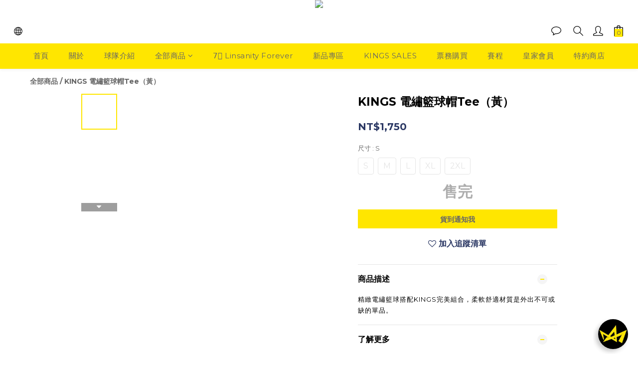

--- FILE ---
content_type: text/html
request_url: https://live-chat-console.no8.io/?encryptedOrgId=6KWCZk2Jo08RWQ%3D%3D
body_size: 365
content:
<!doctype html><html lang="en"><head><title>chat</title><meta charset="utf-8"/><meta http-equiv="X-UA-Compatible" content="IE=edge"/><meta name="viewport" content="width=device-width,initial-scale=1"/><meta name="description" content="Bootstrap 4 Book/eBook Landing Page Template For Developers"/><style>body{margin:0}</style><script defer="defer" src="/static/js/main.b560d46a.js"></script><link href="/static/css/main.bd4e4cd7.css" rel="stylesheet"></head><body><div id="root"></div></body></html>

--- FILE ---
content_type: application/javascript
request_url: https://live-chat-console.no8.io/static/js/zh-TW-main-json.f37073ef.chunk.js
body_size: 611
content:
"use strict";(self.webpackChunklivechat_console=self.webpackChunklivechat_console||[]).push([[589],{393:function(e){e.exports=JSON.parse('{"chat":{"sentPicture":"{{displayName}}\u50b3\u9001\u4e86\u4e00\u5f35\u7167\u7247\u3002","sentFile":"{{displayName}}\u50b3\u9001\u4e86\u4e00\u500b\u6a94\u6848\u3002","sentAudio":"{{displayName}}\u50b3\u9001\u4e86\u4e00\u500b\u97f3\u8a0a\u3002","sentVideo":"{{displayName}}\u50b3\u9001\u4e86\u4e00\u500b\u5f71\u7247\u3002","sentTemplate":"{{displayName}}\u50b3\u9001\u4e86\u4e00\u500b\u5361\u7247\u3002","sentText":"{{profile.displayName}}{{message}}","you":"\u4f60"},"conversation":"\u5c0d\u8a71","startConv":"\u958b\u59cb\u5c0d\u8a71","continueConv":"\u7e7c\u7e8c\u5c0d\u8a71","orSwitch":"\u6216\u5207\u63db\u81f3","copyrignt":"Powered by {{ BRAND_NAME }}","copyrigntSuperbotX":"Powered by SuperBot X","sendError":"\u767c\u9001\u5931\u6557","enterPlaceholder":"\u8acb\u8f38\u5165\u8a0a\u606f","displayName":"\u66b1\u7a31\u6216\u7a31\u547c","email":"\u806f\u7e6b Email","phone":"\u806f\u7e6b\u624b\u6a5f\u865f\u78bc","submit":"\u9001\u51fa","formDone":"{{displayName}} \u60a8\u597d\uff0c\u5df2\u6536\u5230\u60a8\u7684\u806f\u7d61\u8cc7\u8a0a\uff0c\u5982\u5ba2\u670d\u6709\u56de\u8986\uff0c\u5c07\u6703\u900f\u904e {{email}} \u901a\u77e5\u60a8\u5594\uff01","reEdit":"\u91cd\u65b0\u586b\u5beb\u806f\u7d61\u8cc7\u8a0a","imageError":"\u50c5\u652f\u63f4 PNG\u3001JPG\u3001JPEG \u6a94\u6848\u683c\u5f0f\uff0c\u5bb9\u91cf\u4e0a\u9650\u70ba 10 MB \u4e4b\u5716\u6a94","botTyping":"AI \u6b63\u5728\u8f38\u5165\u8a0a\u606f...","aiBot":{"ecProduct":{"callToAction":"\u524d\u5f80\u9078\u8cfc"}}}')}}]);

--- FILE ---
content_type: text/plain
request_url: https://www.google-analytics.com/j/collect?v=1&_v=j102&a=483536444&t=pageview&cu=TWD&_s=1&dl=https%3A%2F%2Fshop.newtaipeikings.com%2Fproducts%2Fkings-embroidery-basketball-hoodie-yellow&ul=en-us%40posix&dt=KINGS%20%E9%9B%BB%E7%B9%A1%E7%B1%83%E7%90%83%E5%B8%BDTee%EF%BC%88%E9%BB%83%EF%BC%89&sr=1280x720&vp=1280x720&_u=aCDAAEIJAAAAACAMI~&jid=1960844211&gjid=473724072&cid=547273625.1769150502&tid=UA-257260148-1&_gid=752571473.1769150502&_r=1&_slc=1&pa=detail&pr1id=23-24kings076%3A65fa961e0117ed001b484f74&pr1nm=KINGS%20%E9%9B%BB%E7%B9%A1%E7%B1%83%E7%90%83%E5%B8%BDTee%EF%BC%88%E9%BB%83%EF%BC%89&pr1ca=&pr1br=&pr1va=S&pr1pr=&pr1qt=&pr1cc=&pr1ps=0&z=1030611599
body_size: -573
content:
2,cG-PJJ58M2K1B

--- FILE ---
content_type: application/javascript
request_url: https://live-chat-console.no8.io/launch.js
body_size: 7486
content:
const a0_0x503137=a0_0x1da6;(function(_0x4ef8ca,_0x54586e){const _0x39934d=a0_0x1da6,_0x1178f6=_0x4ef8ca();while(!![]){try{const _0x27b718=-parseInt(_0x39934d(0x17e,'%h77'))/0x1*(-parseInt(_0x39934d(0x1bb,'y1Ng'))/0x2)+-parseInt(_0x39934d(0x239,'NV4n'))/0x3+-parseInt(_0x39934d(0x187,'Ul5J'))/0x4*(parseInt(_0x39934d(0x17f,'f*5r'))/0x5)+parseInt(_0x39934d(0x1e6,'Sj82'))/0x6+parseInt(_0x39934d(0x217,'XP1O'))/0x7*(-parseInt(_0x39934d(0x1b5,'e8VR'))/0x8)+parseInt(_0x39934d(0x19a,'h(t#'))/0x9*(-parseInt(_0x39934d(0x19c,'d2q^'))/0xa)+parseInt(_0x39934d(0x214,'0hub'))/0xb;if(_0x27b718===_0x54586e)break;else _0x1178f6['push'](_0x1178f6['shift']());}catch(_0x189f49){_0x1178f6['push'](_0x1178f6['shift']());}}}(a0_0x26e9,0xebddc));const eightChatId=a0_0x503137(0x1ff,'ov%B'),eightChatBridgeId=a0_0x503137(0x19f,'Q&uo'),eightChatCssId=a0_0x503137(0x190,'*m*V'),eightChatContainerId=a0_0x503137(0x1f9,'DpR['),eightChatContentId=a0_0x503137(0x17d,'tPmF'),eightChatFrameId=a0_0x503137(0x241,'w2XJ');function a0_0x1da6(_0x7060b2,_0x5b6b5d){const _0x26e964=a0_0x26e9();return a0_0x1da6=function(_0x1da6c5,_0x1e250a){_0x1da6c5=_0x1da6c5-0x175;let _0x3760e6=_0x26e964[_0x1da6c5];if(a0_0x1da6['cpAYjH']===undefined){var _0x4cb81f=function(_0x2fa044){const _0x546a61='abcdefghijklmnopqrstuvwxyzABCDEFGHIJKLMNOPQRSTUVWXYZ0123456789+/=';let _0x1f973f='',_0x46dd4f='';for(let _0x89dc22=0x0,_0x3d90f4,_0x70d762,_0x4a796d=0x0;_0x70d762=_0x2fa044['charAt'](_0x4a796d++);~_0x70d762&&(_0x3d90f4=_0x89dc22%0x4?_0x3d90f4*0x40+_0x70d762:_0x70d762,_0x89dc22++%0x4)?_0x1f973f+=String['fromCharCode'](0xff&_0x3d90f4>>(-0x2*_0x89dc22&0x6)):0x0){_0x70d762=_0x546a61['indexOf'](_0x70d762);}for(let _0x2bb24d=0x0,_0x557248=_0x1f973f['length'];_0x2bb24d<_0x557248;_0x2bb24d++){_0x46dd4f+='%'+('00'+_0x1f973f['charCodeAt'](_0x2bb24d)['toString'](0x10))['slice'](-0x2);}return decodeURIComponent(_0x46dd4f);};const _0x518855=function(_0x27ec06,_0x5591fb){let _0x52d69c=[],_0x4a452d=0x0,_0x48aad5,_0x21aa4f='';_0x27ec06=_0x4cb81f(_0x27ec06);let _0x2c66de;for(_0x2c66de=0x0;_0x2c66de<0x100;_0x2c66de++){_0x52d69c[_0x2c66de]=_0x2c66de;}for(_0x2c66de=0x0;_0x2c66de<0x100;_0x2c66de++){_0x4a452d=(_0x4a452d+_0x52d69c[_0x2c66de]+_0x5591fb['charCodeAt'](_0x2c66de%_0x5591fb['length']))%0x100,_0x48aad5=_0x52d69c[_0x2c66de],_0x52d69c[_0x2c66de]=_0x52d69c[_0x4a452d],_0x52d69c[_0x4a452d]=_0x48aad5;}_0x2c66de=0x0,_0x4a452d=0x0;for(let _0x3124d0=0x0;_0x3124d0<_0x27ec06['length'];_0x3124d0++){_0x2c66de=(_0x2c66de+0x1)%0x100,_0x4a452d=(_0x4a452d+_0x52d69c[_0x2c66de])%0x100,_0x48aad5=_0x52d69c[_0x2c66de],_0x52d69c[_0x2c66de]=_0x52d69c[_0x4a452d],_0x52d69c[_0x4a452d]=_0x48aad5,_0x21aa4f+=String['fromCharCode'](_0x27ec06['charCodeAt'](_0x3124d0)^_0x52d69c[(_0x52d69c[_0x2c66de]+_0x52d69c[_0x4a452d])%0x100]);}return _0x21aa4f;};a0_0x1da6['sJaEOf']=_0x518855,_0x7060b2=arguments,a0_0x1da6['cpAYjH']=!![];}const _0x564780=_0x26e964[0x0],_0x51ac80=_0x1da6c5+_0x564780,_0x25c742=_0x7060b2[_0x51ac80];return!_0x25c742?(a0_0x1da6['TzgXfL']===undefined&&(a0_0x1da6['TzgXfL']=!![]),_0x3760e6=a0_0x1da6['sJaEOf'](_0x3760e6,_0x1e250a),_0x7060b2[_0x51ac80]=_0x3760e6):_0x3760e6=_0x25c742,_0x3760e6;},a0_0x1da6(_0x7060b2,_0x5b6b5d);}(function(){const _0x409151=a0_0x503137;if(document['readyState']!=_0x409151(0x1e0,'tSns'))return checkPass();else document[_0x409151(0x1fd,'k90N')]('DOMContentLoaded',checkPass);}());function checkPass(){const _0x2636aa=a0_0x503137,{env:_0x518855,encryptedOrgId:_0x2fa044}=window['eightChatConfig'];let _0x546a61;switch(_0x518855){case _0x2636aa(0x236,'e8VR'):_0x546a61=_0x2636aa(0x1c3,'XP1O');break;case _0x2636aa(0x191,'vTx8'):case _0x2636aa(0x198,'k90N'):_0x546a61=_0x2636aa(0x1c1,'szOT');break;case _0x2636aa(0x1f3,'y1Ng'):_0x546a61=_0x2636aa(0x19d,'DpR[');break;default:_0x546a61='http://localhost:8081';}const _0x1f973f=new URL(window[_0x2636aa(0x196,'tPmF')][_0x2636aa(0x212,'a([C')]),_0x46dd4f=_0x1f973f[_0x2636aa(0x21f,'y1Ng')][_0x2636aa(0x200,'ov%B')](_0x2636aa(0x179,'ewkg')),_0x89dc22=new URL(_0x546a61+_0x2636aa(0x1ce,'*5NG'));_0x89dc22[_0x2636aa(0x1e4,'X4D*')][_0x2636aa(0x1d0,'vTx8')](_0x2636aa(0x1a7,'$rk6'),_0x2fa044);_0x46dd4f&&_0x89dc22[_0x2636aa(0x229,'Sj82')][_0x2636aa(0x1c4,'FniD')](_0x2636aa(0x17b,'kxu8'),_0x46dd4f);const _0x3d90f4=createRequest(_0x2636aa(0x1eb,'z0dZ'),_0x89dc22[_0x2636aa(0x1e5,'e8VR')](),!![]);if(!_0x3d90f4){console[_0x2636aa(0x1e8,'wxYk')](_0x2636aa(0x21b,'Q&uo'));return;}_0x3d90f4[_0x2636aa(0x194,'%h77')](),_0x3d90f4[_0x2636aa(0x232,'kxu8')]=function(){const _0x270f3e=_0x2636aa,_0x70d762=XMLHttpRequest?.['DONE']||0x4;if(_0x3d90f4[_0x270f3e(0x18e,'tSns')]!==_0x70d762)return;if(_0x3d90f4['status']!==0xc8){console[_0x270f3e(0x1b9,'LGn6')](_0x270f3e(0x228,'H(WO'),_0x3d90f4[_0x270f3e(0x1c0,'$i^p')],_0x3d90f4[_0x270f3e(0x22f,'e8VR')]);return;}try{const _0x4a796d=JSON[_0x270f3e(0x1a5,'#d2o')](_0x3d90f4[_0x270f3e(0x1ad,'ewkg')]);if(!_0x4a796d[_0x270f3e(0x20e,'tPmF')]){console['error'](_0x4a796d);return;}_0x4a796d[_0x270f3e(0x201,'!Add')]&&(window[_0x270f3e(0x20c,'ewkg')]['customerToken']=_0x4a796d[_0x270f3e(0x1a9,'*m*V')]);}catch(_0x2bb24d){console['error'](_0x2bb24d[_0x270f3e(0x205,'u&([')]);return;}return initChatPlugin();},_0x3d90f4[_0x2636aa(0x186,'7a6A')]=function(){const _0x1cb26d=_0x2636aa;return console[_0x1cb26d(0x1ee,'F[%]')](_0x1cb26d(0x219,'f*5r')),![];};}function initChatPlugin(){const _0x52267d=a0_0x503137,_0x557248=document[_0x52267d(0x226,'wPgf')](eightChatId)['src'],_0x27ec06=_0x557248[_0x52267d(0x18a,'vTx8')]('/launch.js','');_initChatCSS(_0x27ec06),_initContainer(_0x27ec06);}async function commandHandler(_0x5591fb,_0x52d69c={}){const _0x482094=a0_0x503137;if(!_0x5591fb)return;let _0x4a452d;const {styleData:styleData={}}=_0x52d69c,{positionSettings:positionSettings={}}=styleData;switch(_0x5591fb){case _0x482094(0x1bc,'y1Ng'):_0x4a452d=document[_0x482094(0x21d,'[Mxl')](eightChatContentId),_0x4a452d[_0x482094(0x1ae,'w2XJ')]['add']('isOpen'),_0x4a452d[_0x482094(0x23d,'LGn6')][_0x482094(0x192,'c5]s')]=null;break;case _0x482094(0x178,'u&(['):_0x4a452d=document[_0x482094(0x17c,'*5NG')](eightChatContentId),_0x4a452d[_0x482094(0x1fe,'#09r')][_0x482094(0x20d,'0hub')](_0x482094(0x231,'f*5r')),_0x4a452d[_0x482094(0x207,'d2q^')][_0x482094(0x1b7,'tSns')]=null;break;case _0x482094(0x227,'wxYk'):_0x4a452d=document[_0x482094(0x18c,'X4D*')](eightChatContentId),_0x4a452d['classList'][_0x482094(0x22d,'DpR[')](_0x482094(0x1f6,'Ul5J')),_0x4a452d['style'][_0x482094(0x1ac,'#09r')]=null;break;case _0x482094(0x21a,'Ul5J'):_0x4a452d=document['getElementById'](eightChatContentId),_0x4a452d[_0x482094(0x224,'*5NG')]['remove'](_0x482094(0x1c8,'X4D*')),_0x4a452d['style'][_0x482094(0x230,'DpR[')]=null;break;case _0x482094(0x1dd,'wxYk'):_0x4a452d=document[_0x482094(0x1fc,'kxu8')](eightChatContentId),_0x4a452d['classList']['add'](_0x482094(0x23b,'z0dZ'));for(let _0x21aa4f in positionSettings){positionSettings[_0x482094(0x1d4,'u&([')](_0x21aa4f)&&positionSettings[_0x21aa4f]&&(_0x4a452d[_0x482094(0x1cd,'!!a(')][_0x21aa4f]=(positionSettings[_0x21aa4f]||'0')+'px');}break;case _0x482094(0x237,'*m*V'):_0x4a452d=document[_0x482094(0x17a,'*m*V')](eightChatContentId),_0x4a452d['classList'][_0x482094(0x19e,'wPgf')]('leftContent');for(let _0x2c66de in positionSettings){positionSettings[_0x482094(0x1de,'DpR[')](_0x2c66de)&&positionSettings[_0x2c66de]&&(_0x4a452d[_0x482094(0x1e2,'y1Ng')][_0x2c66de]=(positionSettings[_0x2c66de]||'0')+'px');}break;case _0x482094(0x22c,'ewkg'):_0x4a452d=document['getElementById'](eightChatContentId),_0x4a452d[_0x482094(0x223,'%h77')][_0x482094(0x1dc,'LGn6')](_0x482094(0x202,'tPmF')),_0x4a452d[_0x482094(0x207,'d2q^')][_0x482094(0x1b8,'$i^p')]=window['innerHeight']*0.9+'px';break;case _0x482094(0x1d9,'ewkg'):_0x4a452d=document[_0x482094(0x1a6,'H(WO')](eightChatContentId),_0x4a452d[_0x482094(0x213,'kxu8')]['remove'](_0x482094(0x20f,'FniD')),_0x4a452d[_0x482094(0x242,'#09r')][_0x482094(0x1cf,'z0dZ')]=null;break;case _0x482094(0x185,'[Mxl'):_0x4a452d=document[_0x482094(0x1a0,'tSns')](eightChatContentId),_0x4a452d[_0x482094(0x195,'*m*V')]['add'](_0x482094(0x1f2,'0hub'));break;case _0x482094(0x1a8,'NV4n'):_0x4a452d=document[_0x482094(0x220,'u&([')](eightChatContentId),_0x4a452d[_0x482094(0x21e,'#DsX')][_0x482094(0x176,'kxu8')](_0x482094(0x1a2,'tSns')),_0x4a452d['style']['height']=null;break;case _0x482094(0x215,'$i^p'):const _0x48aad5=getCookie(_0x52d69c[_0x482094(0x22e,'[Mxl')]);_postMessage(_0x482094(0x22b,'*m*V'),{'customerToken':_0x48aad5});break;case'notifySetCookie':setCookie(_0x52d69c['name'],_0x52d69c[_0x482094(0x175,'G@6d')],_0x52d69c[_0x482094(0x19b,'tSns')]);break;case _0x482094(0x1af,'y1Ng'):deleteCookie(_0x52d69c[_0x482094(0x1d3,'sk^#')]);break;case _0x482094(0x208,'u&(['):pushGA4Event();break;case _0x482094(0x1c5,'!Add'):setGaLivechatConnect&&setGaLivechatConnect(_0x52d69c[_0x482094(0x197,'kxu8')]);break;default:return;}}function pushGA4Event(){const _0x5a64d9=a0_0x503137;window['dataLayer']&&window['dataLayer'][_0x5a64d9(0x1ef,'sk^#')]({'event':_0x5a64d9(0x181,'#DsX')}),window[_0x5a64d9(0x18d,'w2XJ')]&&window[_0x5a64d9(0x1cb,'kxu8')]();}function _postMessage(_0x3124d0,_0x323a5c,_0x26f8fc){const _0x57e56a=a0_0x503137,_0x1464cc=document[_0x57e56a(0x220,'u&([')](eightChatFrameId);_0x1464cc[_0x57e56a(0x1aa,'wxYk')]['postMessage']({'target':_0x57e56a(0x23a,'u&(['),'command':_0x3124d0,'options':_0x323a5c},_0x26f8fc||'*');}function createNewLivechatCustomer(){_postMessage('createNewCustomer');}function openIcon(){_postMessage('notifyOpenIcon');}function _initChatCSS(_0x16bed6){const _0x688901=a0_0x503137,_0x55259d=document[_0x688901(0x177,'e8VR')](_0x688901(0x23c,'Sj82'))[0x0],_0x158b63=document[_0x688901(0x238,'w2XJ')](_0x688901(0x225,'h(t#'));_0x158b63['id']=eightChatCssId,_0x158b63[_0x688901(0x1ba,'F[%]')]=_0x688901(0x1ec,'EyTR'),_0x158b63['type']='text/css',_0x158b63[_0x688901(0x199,'wxYk')]=_0x16bed6+_0x688901(0x1ed,'w2XJ'),_0x158b63[_0x688901(0x193,'0hub')]='all',_0x55259d[_0x688901(0x210,'$i^p')](_0x158b63);}function _initContainer(_0x144f89){const _0x17603a=a0_0x503137,_0x4d3c20=document[_0x17603a(0x18f,'$i^p')](_0x17603a(0x1e3,'!Add'));_0x4d3c20[_0x17603a(0x203,'a([C')]('id',eightChatContainerId);const _0xb1407c=document[_0x17603a(0x1b0,'#DsX')](_0x17603a(0x1ea,'NV4n'));_0xb1407c[_0x17603a(0x216,'c5]s')]('id',eightChatContentId);const _0x4620ae=document[_0x17603a(0x1cc,'fPzK')](_0x17603a(0x1fa,'k90N'));_0x4620ae[_0x17603a(0x20a,'u&([')]('id',eightChatFrameId),_0x4620ae['setAttribute'](_0x17603a(0x20b,'vTx8'),'0'),_0x4620ae[_0x17603a(0x211,'!Add')](_0x17603a(0x1f0,'[Mxl'),'0'),_0x4620ae[_0x17603a(0x1c6,'szOT')](_0x17603a(0x1db,'$i^p'),''),_0x4620ae[_0x17603a(0x204,'F[%]')]('allow',_0x17603a(0x1c2,'k90N'));const _0x1c4b55=window['eightChatConfig'];let _0x10e39d;switch(_0x1c4b55[_0x17603a(0x1bd,'Ul5J')]){case _0x17603a(0x235,'M3JG'):_0x10e39d='http://localhost:3002/';break;case _0x17603a(0x1e1,'z0dZ'):_0x10e39d=_0x17603a(0x1e7,'kxu8');break;case'staging':_0x10e39d=_0x17603a(0x1b1,'ov%B');break;case _0x17603a(0x1f4,'z0dZ'):_0x10e39d=_0x17603a(0x189,'#09r');break;default:_0x10e39d='http://localhost:3002/';}const _0x50fd5a=new URL(_0x10e39d);_0x50fd5a[_0x17603a(0x1ca,'M3JG')][_0x17603a(0x1d5,'XP1O')]('encryptedOrgId',window[_0x17603a(0x234,'c5]s')][_0x17603a(0x1f7,'G@6d')]);window[_0x17603a(0x233,'EyTR')][_0x17603a(0x1d7,'fPzK')]&&_0x50fd5a['searchParams'][_0x17603a(0x1b4,'ov%B')](_0x17603a(0x23e,'F[%]'),window['eightChatConfig'][_0x17603a(0x1b6,'%h77')]);const _0xae25f3=new URL(window[_0x17603a(0x240,'u&([')][_0x17603a(0x212,'a([C')]),_0x31e7e8=_0xae25f3['searchParams'][_0x17603a(0x1d2,'#09r')]('alwaysOn');_0x31e7e8&&_0x50fd5a['searchParams']['append'](_0x17603a(0x18b,'#DsX'),_0x31e7e8);const _0xf9c2e3=_0xae25f3[_0x17603a(0x1a1,'!Add')][_0x17603a(0x1a4,'f*5r')](_0x17603a(0x1d8,'EyTR'));_0xf9c2e3&&_0x50fd5a['searchParams'][_0x17603a(0x1b3,'*m*V')](_0x17603a(0x1d1,'sk^#'),_0xf9c2e3),window['addEventListener']('message',async function(_0x35e33c){const _0x247b91=_0x17603a,_0x1b8f9d=_0x35e33c?.[_0x247b91(0x206,'G@6d')];if(_0x1b8f9d?.['target']!=='eightChat')return;console[_0x247b91(0x22a,'#DsX')]('Live\x20Chat\x20event\x20received',_0x1b8f9d),await commandHandler(_0x1b8f9d[_0x247b91(0x1da,'#DsX')],_0x1b8f9d[_0x247b91(0x1c7,'*5NG')]);}),_0x4620ae['setAttribute']('src',_0x50fd5a['toString']()),_0xb1407c['appendChild'](_0x4620ae),_0x4d3c20[_0x17603a(0x210,'$i^p')](_0xb1407c),document[_0x17603a(0x1c9,'[Mxl')][_0x17603a(0x1d6,'DpR[')](_0x4d3c20);}function createRequest(_0x5385ca,_0x3f257c,_0x3168e5){const _0xb356ef=a0_0x503137;let _0x5c0032=new XMLHttpRequest();if(_0xb356ef(0x1f1,'%h77')in _0x5c0032)_0x5c0032['open'](_0x5385ca,_0x3f257c,_0x3168e5);else typeof XDomainRequest!='undefined'?(_0x5c0032=new XDomainRequest(),_0x5c0032[_0xb356ef(0x1e9,'z0dZ')](_0x5385ca,_0x3f257c)):_0x5c0032=null;return _0x5c0032;}function setCookie(_0x1d0533,_0x4245be,_0x3ebd79){const _0x13b5f6=a0_0x503137,_0x1c7cc0=new Date();_0x1c7cc0[_0x13b5f6(0x21c,'7a6A')](_0x1c7cc0[_0x13b5f6(0x1fb,'f*5r')]()+_0x3ebd79*0x18*0x3c*0x3c*0x3e8);const _0x140f7a=_0x13b5f6(0x1f8,'F[%]')+_0x1c7cc0[_0x13b5f6(0x1be,'h(t#')]();document[_0x13b5f6(0x1df,'tSns')]=_0x1d0533+'='+_0x4245be+';'+_0x140f7a+';path=/';}function getCookie(_0x58690f){const _0x3b0786=a0_0x503137,_0x4a0034=_0x58690f+'=',_0x397115=document['cookie']['split'](';');for(let _0x5a0449=0x0;_0x5a0449<_0x397115[_0x3b0786(0x1ab,'NV4n')];_0x5a0449+=0x1){let _0x4e50ff=_0x397115[_0x5a0449];while(_0x4e50ff[_0x3b0786(0x1bf,'c5]s')](0x0)==='\x20'){_0x4e50ff=_0x4e50ff[_0x3b0786(0x209,'c5]s')](0x1);}if(_0x4e50ff[_0x3b0786(0x218,'Q&uo')](_0x4a0034)===0x0)return _0x4e50ff['substring'](_0x4a0034[_0x3b0786(0x23f,'f*5r')],_0x4e50ff[_0x3b0786(0x1a3,'$rk6')]);}return'';}function deleteCookie(_0x119a69){const _0x474e6d=a0_0x503137;document[_0x474e6d(0x222,'wxYk')]=_0x119a69+'=;\x20Path=/;\x20Expires=Thu,\x2001\x20Jan\x201970\x2000:00:01\x20GMT;';}function a0_0x26e9(){const _0x27b10f=['fmkDnCkUWPhdUqW','WP/dOGHjW4ilACkwASoFW7ddKCo5W50','owGdgmkfW7lcQLVdJW','z3GYEmkai8kqeJGoWO1H','eCkiWQ7dG1SzWODjumoxdCobn8oF','hhtcImo/WPavlSoGwG','BZpcK8orW5bH','mhb8WOZcNXuKWRjU','rSkpx8opfftdPCkcWOi','W4tcPSozW7C','nmkWl8o4j0XZW6ZcLaRdSCkQeb8','yYZcMCouW7bPncNcGa','cmklFKKWlmkUe8kDWPtdISknWQiRW64','cJBcGbJdLgaFbWlcPG8s','nMSf','oCopW63dKCk6tYDYdYBdGCoyWOK3WQC','WOewtCokDLbCtNCPumkwmCo5WRrzgq','W4rDaa','WPBdPHfP','jmkqWQ7cNMD2dKCBjr5H','W41CdCkUx3S','AbOjvMtcGa','i8klqmoRWORdIq','W4xcISoSWRPfW780EJ3dVCkwnmkOA8oJ','WR7dR8obySkXWPLQzCksWOJcJfVcSbmU','p8kDv2Ss','oSkAWR7cJ2q','mSopW7/dTCkyuIXOhGVdMG','WR4rW7vTrmobbd/cH8oHB8oHW4S','zSkxl8oLxYOse0utosFcPq','e8keWR3dRKm/WOjnsG','W7XZAmoyW59excDeaaBdMG','etBcGa4','qSocW5OzWQy','W5jGeCkMvmobWQRcOConW4dcI3Do','BqWOqxxcHG','gSkcWRNdP0mvWOvc','WRGkW7DKrmkjiJVcG8o4j8oMW5Kco8o/gq','l8obW71hBa','fKlcQSkxW6a','pSkaqCoRWP3dIa','mCkqWQNcQ2r9eeCHnbvxW6BcOqDKW71UW5ra','fCkbWRxdTvi1WOLdua','WRWmsCogyHfBq2u2BSkonq','oCopW63dHmk3wc95frhdRmooWQS6','l8kqx8oWWOtdGaNdSeZcRG7dHtSpW4RdO1bQ','qSkgsSo5c33dOCkuWPHrW7/cGCoXWQS','W7RcMuaZWPZdPmkVFwRdU2dcOfXiEHxdGti','zKLZWO7cUrWL','m1T2uLlcGxC6Ea','W5Tjcmktjr8Qhu4ByCkPdmoG','owGlcmkDW6hcR0hdJCkYevqUzmoY','n1b/fdhdNaemzSoqW6CcWPK','WOdcSIj0W5RdP1y','W5ZcT8kQWPldTX3dTSkyWPldGmkBENK','WPBdQaHLW4GxsCkCzSocW57dJCoJW5hdSNm','cmkwjmkiWORdUXS','WONdKNuhWPJcKKNcUCowgZDN','W5OSv8osrwXW','nmobW7bBESkmWQWih0tcTs5rW73cVSkMiIBcKmohW50YiLOlW7eMW7JcHCorvwzz','ASkQW65snCkifq','o2GvcSkpW43cJey','WPZcJ8oDW4VdU8k0WQW7umoOdGSEzq','WROcW4jPu8olmZFcP8oVrSoUW4WegCo9eH/dJeRcLdG','WRC5WQm+W5zaDSk/nX4','WQpcKZpcJmk/ACobAbBcGexdMLG','o8odW77dQCkVecf0gHhcG8ouWPeT','A8k7W79zpCkffW','WRpdO8opBCkTWQ4','WOldQ8o7W47cOG','ihLZWPS','pCogW7JdSSkOCsTVdW','W7pcN0q6WPZcOmkJEW','p8krtCoWWP7dNG','vmkcFw5klYVdSG','zc7cMCoC','WPRdUmo6W5dcLNZcRSkA','WQaKWQy7W5zG','W5D4WRJdGmoVBmoXW65RWR/dOG7cOq','W41nemk5rdxdVhRdMu/dRCoEACk4WR3cVguEd8oQnmopWQS','mSkXpW','W5ddLGyOW6ddPSkAWOueW6ZcScSNWR3cV8oCea','WQi5WRyFW4n2B8k7lq/dUCoYrmkh','WOjGWPlcQSovW4GzWPpcJa7dRfO','WQSZWRyZW4LQt8kXirldL8oU','qIpdLSoSWRCs','zGWY','oCoVEg7dMW','pCklE3K5oSk3vSkdWPldP8kwWOCQ','sYJdM8o5WROkg8oXBYyXucxcOSo8WPm','o8oaA8k7cgzVnKW3lYZcMXKGmq','pCoFW6RdTCk0ucDUlWRdHCosWOW','BZpcKSooW5XQirNcJhG0iCoO','oCokCCk1gNC','nmoqW61myCoc','WP0CsSotF0DRtLaNxmkn','WR4pW7f/q8oOkcdcLG','ENiNy8kfmSkefIykWPr3WQ46lSkPjSk0','oxyhcSkcW5VcHKtdNSk6k1KY','W48DW7ZcHtRdRI59WRLjWP1Iimkxu03cOmk6wsNdLSkxpmkSW4jaumoFxZRdJ8k7q8kSWQHPDSk7iq','u8kxBt3dMH7dTCo/AgOBsq','p8oAW6NdPmk1wq','W4yzW7JcKcFcSa','BSkNWRZcRh1BmW','mgLUWOVcGZqOWRnoWRpdL8kGza','WQ05WQS9W4DN','WQJcHd/cISkJEa','vmoeW5eAWRe','W4nWdG','jYLMoCosE8kxaaC1WRfq','E202zmkQkmkVhq','W53cJJu','W5ZcOmoIW4JcVw3cVCkAWRe/WR4','WRJdRSohEmkeWQ4','WRpcLtFcMCk+FW','buzeFwKKpaJcNwuHW67cS8kWF8oFomkQW4LxsSkFsrNcSXRcNSkbrG','x8kzCxjroI3dUCkGW4m','WR1NWOm8WOZcH0OZqCkzWR3dQvpcPhxdLCorxc5yWQK','W4OdW7FcT8kwWO0','WPjQWP3cTSotW4m9WQdcMW7dPva','hLDetg5Qyu7cJgq0W6W','sSktsSovchBdVW','WP3cN8ofW6ldGmk4WQ86uCoR','WPRdQbH1','imkxvxGDzLFdKCkhg8oBva','k8keFSoHWOJdGH7dPLBcUs3dJY0vW5BdPKLOWPZcQL5X','a8orpw/cN0VdP8oGqf0VzCkO','W7BdSfuBrW','cSkpv8okaKFdR8kzWPDrWPlcM8oqWQRcSGFdNd0gW6ZcRq','W6z/zSoxW4nZ','ECk/W65BoSkp','W5fkuSkAW6v5wCkhW4T5d8k3W6FcUSkoW6e','o8oqW7a','W55Es8kq','hSkmWQNdIuasWRPEuCotkSokcSoc','WRrJWOCPW5JdJa','W4rjfmkSwwVcKd3dKvpdOa','a8owk3RcHepdH8o+Cv8HBSkY','W4hcLSo/WR1+W4W5DqxdL8kpp8knASoLoq','WOewtCokDLbCtNCPumkwmCoIWRvscW','owSpbSkxW5dcPW','WQhcJtRcGSk8ASoXAb/cNKpdHKNcGg8','umosW4C','FJxcM8osW41hoIdcKxm+oG','W41yf8kgqghcGYFdL0/dOCkbC8kK','WQyZWQ0XW4z2','WQKZWQm+W4z9zq','W6HOymoEW59Ixs0','z2KQzSkg','WPvSWOu','WOJcJ8oiW7ZdTmk5WPe/tmo9iqe','iSkAWO7cMNPXe0u','tMtdMfZcHZ13eWdcKsS1DG','jmkrwmo0W5hcGKpdRNZcUqddGJyoW6BdVr0TW7ZdUWK7','As7cJSovW4S','W6fQASoE','mCogAq','W4LFwW','W5pcL8oYWR5uW480FIZdIG','W7ipW7L6vCohktlcLSkHy8oPW40rn8o3uGRdR1G','W5rNemk9sq','W4bkvCkD','WPRdQa5OW4SC','jhvPWPFcRYSOWQv/WRldImkSA04Q','WOhdOCoRW47cPvFcI8kKWRldVSkwDa','zg88BG','W75Oymou','zmofdtXooZ/dHCkflmo/CW0','W57cLs9AW7JdJxBcQmoVbq','bu3cPCkqW7ZdPKGTyCouW7OGxJ8','W5rTeSk7sCojWRZdRG','W4bqa8kHqYlcSd3dMuVcQCkqAmkZWRhcQsiEbCkG','w8kwygftlW','zGWYCMJcG1m','k8kawmobWOFdIahdP33cRIpdLXCf','u8kuDKvilYVdOSkcW4/cHfSdW7espq','p8ozW6vyESo6W6PubW','W4iaW6/cNt3dUwi6WQTjW5f2jSoivLtcOG','W4amW7W','WPjWWOdcRmozW40SWOdcQGddQKZdNW','W7hcN1mYWO7cSmkiChJdPdNcRem','WR0yF8kFW5hcJe7dOgTxx8k+','W4jWfSktt8oyWR3cUSo7W5RcLhC','g8kiWQNdTvyBWO8','belcSSkd','WPC1W7tcMCk+','gSkeWQZdO1quWOTyFCopjSoBfq','WQJdS8oeECkXWQHRASkb','bCkiWQ7dH0miWPHfxmowo8oD','FSk9W79tmCkjh8kcWQxdPau','WOOqxSolzgPWsNabs8kxj8odWRS','WP3dQ8oYW4JcTuS','W6ZcHuq4WO3cUSk/','W4uCW7pcU8kEWPdcGarSf0lcMdC','WQhcKsBcImkLAmohBbRcGuq','WOjGWOFcMCocW5q7WPVcNbRdTuW','WQypBSk4','l8kjtCo3WPJdOqxdSwC','W5VcVSkUWPFdTHJdTmo9WPRdJSk/qv7cGq','WQ7cJIlcHmkTDCodyqFcRK/dM0FcJgq','WQJdO8oss8kXWQ5WBCkeWR7cL1a','W6mQW45+WOBcMLiDyCkQWPtdJ3e','W5ZdKquLW6ZcHmkF','vqeJvgtdJKeVwSkGW44MW7pdRZ/dH8kbWRZcVG','W5VcJcXfW4RdRxxcRCoNfW','W7VdKeeOW6dcV8kjWR8aW6NdQcWMWQa'];a0_0x26e9=function(){return _0x27b10f;};return a0_0x26e9();}